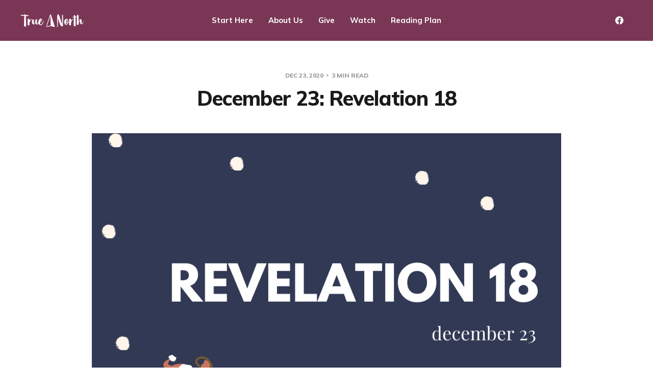

--- FILE ---
content_type: text/html; charset=utf-8
request_url: https://tnc.sc/december-23-revelation18/
body_size: 6080
content:
<!DOCTYPE html>
<html lang="">

<head>
    <meta charset="utf-8">
    <meta name="viewport" content="width=device-width, initial-scale=1">
    <title>December 23: Revelation 18</title>
    <link rel="stylesheet" href="/assets/built/screen.css?v=e119f8efb1">
    <link rel="preconnect" href="https://fonts.gstatic.com">
    <link rel="stylesheet" href="https://fonts.googleapis.com/css2?family=Mulish:ital,wght@0,400;0,700;0,800;1,400;1,700&display=swap">

    <link rel="shortcut icon" href="/favicon.png" type="image/png" />
    <link rel="canonical" href="https://truenorth.church/december-23-revelation18/" />
    <meta name="referrer" content="no-referrer-when-downgrade" />
    <link rel="amphtml" href="https://truenorth.church/december-23-revelation18/amp/" />
    
    <meta property="og:site_name" content="True North Church" />
    <meta property="og:type" content="article" />
    <meta property="og:title" content="December 23: Revelation 18" />
    <meta property="og:description" content="The Destruction of Babylon18 After these things, I saw another angel coming from the heavenly realm with great authority, and the earth was flooded with the brilliance of his splendor. 2 He shouted out with a thunderous voice: “Fallen, fallen is Babylon the great!     She has become a demonic dwelling" />
    <meta property="og:url" content="https://truenorth.church/december-23-revelation18/" />
    <meta property="og:image" content="https://truenorth.church/content/images/2020/12/dec-23.png" />
    <meta property="article:published_time" content="2020-12-23T12:30:00.000Z" />
    <meta property="article:modified_time" content="2020-12-23T12:30:00.000Z" />
    <meta property="article:publisher" content="https://www.facebook.com/truenorthsc" />
    <meta name="twitter:card" content="summary_large_image" />
    <meta name="twitter:title" content="December 23: Revelation 18" />
    <meta name="twitter:description" content="The Destruction of Babylon18 After these things, I saw another angel coming from the heavenly realm with great authority, and the earth was flooded with the brilliance of his splendor. 2 He shouted out with a thunderous voice: “Fallen, fallen is Babylon the great!     She has become a demonic dwelling" />
    <meta name="twitter:url" content="https://truenorth.church/december-23-revelation18/" />
    <meta name="twitter:image" content="https://truenorth.church/content/images/2020/12/dec-23.png" />
    <meta name="twitter:label1" content="Written by" />
    <meta name="twitter:data1" content="TNC" />
    <meta name="twitter:site" content="@truenorthsc" />
    <meta property="og:image:width" content="1080" />
    <meta property="og:image:height" content="1080" />
    
    <script type="application/ld+json">
{
    "@context": "https://schema.org",
    "@type": "Article",
    "publisher": {
        "@type": "Organization",
        "name": "True North Church",
        "url": "https://truenorth.church/",
        "logo": {
            "@type": "ImageObject",
            "url": "https://truenorth.church/content/images/2021/09/header-white-1.png"
        }
    },
    "author": {
        "@type": "Person",
        "name": "TNC",
        "image": {
            "@type": "ImageObject",
            "url": "https://truenorth.church/content/images/2021/01/logo-1.png",
            "width": 288,
            "height": 288
        },
        "url": "https://truenorth.church/author/tncadminuser/",
        "sameAs": []
    },
    "headline": "December 23: Revelation 18",
    "url": "https://truenorth.church/december-23-revelation18/",
    "datePublished": "2020-12-23T12:30:00.000Z",
    "dateModified": "2020-12-23T12:30:00.000Z",
    "image": {
        "@type": "ImageObject",
        "url": "https://truenorth.church/content/images/2020/12/dec-23.png",
        "width": 1080,
        "height": 1080
    },
    "description": "The Destruction of Babylon\n18 After these things, I saw another angel coming from the heavenly realm with\ngreat authority, and the earth was flooded with the brilliance of his splendor. \n2 He shouted out with a thunderous voice:\n\n“Fallen, fallen is Babylon the great!\nShe has become a demonic dwelling place,\na prison for every unclean spirit, unclean bird,\nand every unclean, detestable beast.[a\n[https://www.biblegateway.com/passage/?search&#x3D;Revelation%2018&amp;version&#x3D;TPT#fen-TPT-12278a]\n]\n3 All the n",
    "mainEntityOfPage": {
        "@type": "WebPage",
        "@id": "https://truenorth.church/"
    }
}
    </script>

    <script defer src="/public/members.min.js?v=e119f8efb1"></script>
    <meta name="generator" content="Ghost 3.18" />
    <link rel="alternate" type="application/rss+xml" title="True North Church" href="https://truenorth.church/rss/" />
    <script>
    const ghostSearchApiKey = 'd1d915965e80eca670b8112b43';
</script>
<!--<script async defer data-domain="tnc.sc" src="https://stats.tnc.sc/js/index.js"></script> -->
<script defer data-api="/api/event" data-domain="tnc.sc" src="/js/script.js"></script>
<script>
    const anchors=document.querySelectorAll("a");for(x=0,l=anchors.length;x<l;x++){const regex=new RegExp("/"+window.location.host+"/");if(!regex.test(anchors[x].href)){anchors[x].setAttribute("target","_blank");anchors[x].setAttribute("rel","noopener")}};</script>
<style>.mobile-secondary-menu .m-secondary-menu li{font-size:1.125rem}.mobile-secondary-menu .m-secondary-menu a{padding:0}@media only screen and (min-width: 48rem){.mobile-secondary-menu{display:none!important}}[data-theme="dark"] .m-logo img{filter:invert(90%)}@media (prefers-color-scheme: dark){:root:not([data-theme="light"]) .m-logo img{filter:invert(1)}}</style>
</head>

<body class="post-template with-alt-header">
    <div class="site">
        <header id="site-header" class="site-header">
    <div class="header-inner">
        <div class="header-brand">
            <a class="logo" href="https://truenorth.church">
                    <img class="logo-image" src="/content/images/2021/09/header-white-1.png" alt="True North Church">
            </a>

            <div class="burger">
                <div class="burger-bar"></div>
                <div class="burger-bar"></div>
            </div>
        </div>

        <nav class="header-nav">
                        <a class="menu-item menu-item-start-here" href="https://truenorth.church/start/">Start Here</a>
        <a class="menu-item menu-item-about-us" href="https://truenorth.church/about/">About Us</a>
        <a class="menu-item menu-item-give" href="https://truenorth.church/give/">Give</a>
        <a class="menu-item menu-item-watch" href="https://truenorth.church/live/">Watch</a>
        <a class="menu-item menu-item-reading-plan" href="https://truenorth.church/bible2026/">Reading Plan</a>

        </nav>

        <div class="header-actions">
            <div class="social">
                    <a class="social-item social-item-facebook"
                        href="https://www.facebook.com/truenorthsc" target="_blank"
                        rel="noopener noreferrer" aria-label="Facebook">
                        <svg class="icon" viewBox="0 0 24 24" xmlns="http://www.w3.org/2000/svg"><path d="M23.9981 11.9991C23.9981 5.37216 18.626 0 11.9991 0C5.37216 0 0 5.37216 0 11.9991C0 17.9882 4.38789 22.9522 10.1242 23.8524V15.4676H7.07758V11.9991H10.1242V9.35553C10.1242 6.34826 11.9156 4.68714 14.6564 4.68714C15.9692 4.68714 17.3424 4.92149 17.3424 4.92149V7.87439H15.8294C14.3388 7.87439 13.8739 8.79933 13.8739 9.74824V11.9991H17.2018L16.6698 15.4676H13.8739V23.8524C19.6103 22.9522 23.9981 17.9882 23.9981 11.9991Z"/></svg>                    </a>
            </div>
        </div>
    </div>
</header>

        <div class="site-content">
            
<div class="content-area">
    <main class="site-main">
            <article class="single post">
    <header class="single-header kg-canvas">
            <div class="single-meta">
                <span class="single-meta-item single-meta-date">
                    <time datetime="2020-12-23">
                        Dec 23, 2020
                    </time>
                </span>

                <span class="single-meta-item single-meta-length">
                    3 min read
                </span>

            </div>

        <h1 class="single-title">December 23: Revelation 18</h1>


                <figure class="single-media kg-width-wide">
                    <img srcset="/content/images/size/w400/2020/12/dec-23.png 400w,
/content/images/size/w750/2020/12/dec-23.png 750w,
/content/images/size/w960/2020/12/dec-23.png 960w,
/content/images/size/w1140/2020/12/dec-23.png 1140w" sizes="(min-width: 1023px) 920px, calc(90vw)" src="/content/images/size/w960/2020/12/dec-23.png" alt="December 23: Revelation 18">
                </figure>
    </header>

    <div class="single-content kg-canvas u-text-format">
        <h3 id="the-destruction-of-babylon"><strong>The Destruction of Babylon</strong></h3><p><strong>18 </strong>After these things, I saw another angel coming from the heavenly realm with great authority, and the earth was flooded with the brilliance of his splendor. <sup><strong>2 </strong></sup>He shouted out with a thunderous voice:</p><p>“Fallen, fallen is Babylon the great!<br>    She has become a demonic dwelling place,<br>    a prison for every unclean spirit, unclean bird,<br>    and every unclean, detestable beast.<sup>[<a href="https://www.biblegateway.com/passage/?search=Revelation%2018&amp;version=TPT#fen-TPT-12278a">a</a>]</sup><br><sup><strong>3 </strong></sup>All the nations have drunk<sup>[<a href="https://www.biblegateway.com/passage/?search=Revelation%2018&amp;version=TPT#fen-TPT-12279b">b</a>]</sup><br>    of the wine of her immoral passion,<br>    and the kings of the earth<br>    have committed fornication<sup>[<a href="https://www.biblegateway.com/passage/?search=Revelation%2018&amp;version=TPT#fen-TPT-12279c">c</a>]</sup> with her,<br>    and merchants of the earth have grown wealthy<br>    because of her power and luxury.”</p><p><sup><strong>4 </strong></sup>Then I heard another voice from heaven saying:</p><p>“My people, come out from her<br>    so that you don’t participate in her sins<br>    and have no share with her in her plagues,<br><sup><strong>5 </strong></sup>because her sins are heaped as high as heaven<sup>[<a href="https://www.biblegateway.com/passage/?search=Revelation%2018&amp;version=TPT#fen-TPT-12281d">d</a>]</sup><br>    and God has remembered her vileness.<sup>[<a href="https://www.biblegateway.com/passage/?search=Revelation%2018&amp;version=TPT#fen-TPT-12281e">e</a>]</sup><br><sup><strong>6 </strong></sup>So repay to her double the same treatment<br>    that she has treated others with—<br>    pay her back double for all her deeds<br>    and make her drink twice the brew she gave to others!<sup>[<a href="https://www.biblegateway.com/passage/?search=Revelation%2018&amp;version=TPT#fen-TPT-12282f">f</a>]</sup><br><sup><strong>7 </strong></sup>With the same measure she exalted herself<br>    and lived luxuriously,<br>    give her that measure of torment and grief,<br>    because she said in her heart,<br>    ‘I am no widow; I rule as a queen!<br>    I will never experience grief.’<br><sup><strong>8 </strong></sup>Therefore, her plagues will fall on her in one day—<br>    disease, famine and mourning.<br>    She will be burned with fire.<br>    For mighty is the Lord God who judges her!”</p><p><sup><strong>9 </strong></sup>The kings of the earth who fornicated with her and lived in luxury with her will weep and wail over her when they see the smoke of the fire that burns her up. <sup><strong>10 </strong></sup>And they will stand far off, in fear of her torment, saying:</p><p>“Oh no! <em>You who were once</em><br>    the great and powerful city Babylon,<br>    now in one hour your complete devastation has come!”</p><p><sup><strong>11 </strong></sup>The earth’s merchants weep and mourn for her because no one buys their merchandise<sup>[<a href="https://www.biblegateway.com/passage/?search=Revelation%2018&amp;version=TPT#fen-TPT-12287g">g</a>]</sup> anymore: <sup><strong>12 </strong></sup>their gold, silver, jewels, and pearls, their fine linen, purple cloth, silk, and scarlet cloth, all kinds of things made from expensive wood,<sup>[<a href="https://www.biblegateway.com/passage/?search=Revelation%2018&amp;version=TPT#fen-TPT-12288h">h</a>]</sup> ivory, bronze, iron, and marble, <sup><strong>13 </strong></sup>quantities of the finest cinnamon, spice, incense, frankincense, and myrrh, wine, olive oil, wheat, and the finest flour, sheep, cattle, horses, and their four-wheeled carriages, and the trafficking of the bodies and souls of people. <sup><strong>14 </strong></sup>And they will say:</p><p>The splendid delicacies<sup>[<a href="https://www.biblegateway.com/passage/?search=Revelation%2018&amp;version=TPT#fen-TPT-12290i">i</a>]</sup> for which your soul craved have departed from you. All your elegance and splendor have disappeared, never to be seen again.</p><p><sup><strong>15 </strong></sup>Those who sold these things and grew wealthy through their business with her will stand far off, terrified over her torment. They will weep and mourn, saying:</p><p><sup><strong>16 </strong></sup>“How horrible!<br>    The great city that once clothed herself<br>    with fine linen and purple and scarlet cloth<br>    glittering with gold, with jewels and with pearls—<br><sup><strong>17 </strong></sup>in one brief moment such vast wealth is now laid waste!”</p><p>Every ship’s captain and his crew, every seafarer and mariner, watched from far away <sup><strong>18 </strong></sup>and cried out as they saw her go up in flames:</p><p>“What city was ever like the great city <em>Babylon</em>?”<br><sup><strong>19 </strong></sup><em>As a sign of their dismay,</em> they threw dust on their heads<br>    and shouted with sobs and grief:<br>    “How horrible, so horrible, O great city Babylon!<br>    For in one moment you suffered such destruction—<br>    you who once made the merchants on the sea<br>    so very wealthy.<br><sup><strong>20 </strong></sup>Rejoice over her, O heaven<br>    You apostles and prophets and holy believers, rejoice!<br>    For on your behalf<br>    God pronounced the judgment against her<br>    that she wanted to bring upon you!</p><p><sup><strong>21 </strong></sup>Then a mighty angel took up a stone, like a huge millstone, and threw it into the sea, saying:</p><p>“With this kind of sudden violence, the great city Babylon<br>    will be thrown down and exist no more.<br><sup><strong>22 </strong></sup>The music of harps, minstrels, flutes, and trumpets<sup>[<a href="https://www.biblegateway.com/passage/?search=Revelation%2018&amp;version=TPT#fen-TPT-12298j">j</a>]</sup><br>    will never grace your city again.<br>    No artisan of any trade will ever be found in you again,<br>    and the noise of factories<sup>[<a href="https://www.biblegateway.com/passage/?search=Revelation%2018&amp;version=TPT#fen-TPT-12298k">k</a>]</sup> falls silent.<br><sup><strong>23 </strong></sup>The light of a lamp will never shine in you again,<br>    Nor will the joyous laughter of a wedding<sup>[<a href="https://www.biblegateway.com/passage/?search=Revelation%2018&amp;version=TPT#fen-TPT-12299l">l</a>]</sup> be heard in you.<br>    Your merchants were once the tycoons of the world,<br>    But you deceived all the nations by your sorcery.<sup>[<a href="https://www.biblegateway.com/passage/?search=Revelation%2018&amp;version=TPT#fen-TPT-12299m">m</a>]</sup><br><sup><strong>24 </strong></sup>For the bloodstains of the holy believers and the prophets<br>    and all who were slaughtered were all over you!”<sup>[<a href="https://www.biblegateway.com/passage/?search=Revelation%2018&amp;version=TPT#fen-TPT-12300n">n</a>]</sup></p>
    </div>
</article>                            </main>
</div>


        </div>

        <footer class="site-footer container">
    <div class="footer-inner">
        <div class="footer-left">
            <div class="copyright">
                True North Church © 2026
            </div>
        </div>

        <nav class="footer-nav">
                    <a class="menu-item menu-item-contact-us" href="https://truenorth.church/contact/">Contact us</a>
        <span class="sep">•</span>
        <a class="menu-item menu-item-watch-previous-messages" href="https://truenorth.church/tag/watch/">Watch previous messages</a>
        <span class="sep">•</span>

            <a class="menu-item badge" href="https://ghost.org/" target="_blank" rel="noopener noreferrer">Powered by Ghost</a>
        </nav>

        <div class="footer-right">
            <div class="social">
                    <a class="social-item social-item-facebook"
                        href="https://www.facebook.com/truenorthsc" target="_blank"
                        rel="noopener noreferrer" aria-label="Facebook">
                        <svg class="icon" viewBox="0 0 24 24" xmlns="http://www.w3.org/2000/svg"><path d="M23.9981 11.9991C23.9981 5.37216 18.626 0 11.9991 0C5.37216 0 0 5.37216 0 11.9991C0 17.9882 4.38789 22.9522 10.1242 23.8524V15.4676H7.07758V11.9991H10.1242V9.35553C10.1242 6.34826 11.9156 4.68714 14.6564 4.68714C15.9692 4.68714 17.3424 4.92149 17.3424 4.92149V7.87439H15.8294C14.3388 7.87439 13.8739 8.79933 13.8739 9.74824V11.9991H17.2018L16.6698 15.4676H13.8739V23.8524C19.6103 22.9522 23.9981 17.9882 23.9981 11.9991Z"/></svg>                    </a>
            </div>
        </div>
    </div>
</footer>        <!-- Root element of PhotoSwipe. Must have class pswp. -->
<div class="pswp" tabindex="-1" role="dialog" aria-hidden="true">
    <!-- Background of PhotoSwipe.
        It's a separate element as animating opacity is faster than rgba(). -->
    <div class="pswp__bg"></div>

    <!-- Slides wrapper with overflow:hidden. -->
    <div class="pswp__scroll-wrap">
        <!-- Container that holds slides.
          PhotoSwipe keeps only 3 of them in the DOM to save memory.
          Don't modify these 3 pswp__item elements, data is added later on. -->
        <div class="pswp__container">
            <div class="pswp__item"></div>
            <div class="pswp__item"></div>
            <div class="pswp__item"></div>
        </div>

        <!-- Default (PhotoSwipeUI_Default) interface on top of sliding area. Can be changed. -->
        <div class="pswp__ui pswp__ui--hidden">
            <div class="pswp__top-bar">
                <!--  Controls are self-explanatory. Order can be changed. -->
                <div class="pswp__counter"></div>

                <button class="pswp__button pswp__button--close" title="Close (Esc)"></button>
                <button class="pswp__button pswp__button--share" title="Share"></button>
                <button class="pswp__button pswp__button--fs" title="Toggle fullscreen"></button>
                <button class="pswp__button pswp__button--zoom" title="Zoom in/out"></button>

                <!-- Preloader demo https://codepen.io/dimsemenov/pen/yyBWoR -->
                <!-- element will get class pswp__preloader--active when preloader is running -->
                <div class="pswp__preloader">
                    <div class="pswp__preloader__icn">
                        <div class="pswp__preloader__cut">
                            <div class="pswp__preloader__donut"></div>
                        </div>
                    </div>
                </div>
            </div>

            <div class="pswp__share-modal pswp__share-modal--hidden pswp__single-tap">
                <div class="pswp__share-tooltip"></div>
            </div>

            <button class="pswp__button pswp__button--arrow--left" title="Previous (arrow left)"></button>
            <button class="pswp__button pswp__button--arrow--right" title="Next (arrow right)"></button>

            <div class="pswp__caption">
                <div class="pswp__caption__center"></div>
            </div>
        </div>
    </div>
</div>    </div>

    <script>
        if (document.body.classList.contains('with-full-cover') && (/Android|webOS|iPhone|iPad|iPod|BlackBerry/i.test(navigator.platform))) {
            document.getElementsByClassName('cover')[0].style.height = window.innerHeight + 'px';
        }
    </script>

    <script>
        var feed = document.querySelector('.post-feed');
        if (feed && !feed.classList.contains('related-feed')) {
            var wrapper = document.querySelector('.feed-layout');
            var feedLayout = localStorage.getItem('edition_layout');
            switch (feedLayout) {
                case 'compact':
                    wrapper.classList.remove('expanded');
                    feed.classList.remove('expanded');
                    break;
                default:
                    break;
            }
        }
    </script>

    <script src="/assets/built/main.min.js?v=e119f8efb1"></script>

    
</body>

</html>

--- FILE ---
content_type: text/css; charset=UTF-8
request_url: https://tnc.sc/assets/built/screen.css?v=e119f8efb1
body_size: 8267
content:
html{line-height:1.15;-webkit-text-size-adjust:100%}body{margin:0}main{display:block}h1{font-size:2em;margin:.67em 0}hr{box-sizing:content-box;height:0;overflow:visible}pre{font-family:monospace;font-size:1em}a{background-color:transparent}abbr[title]{border-bottom:none;text-decoration:underline;-webkit-text-decoration:underline dotted;text-decoration:underline dotted}b,strong{font-weight:bolder}code,kbd,samp{font-family:monospace;font-size:1em}small{font-size:80%}sub,sup{font-size:75%;line-height:0;position:relative;vertical-align:baseline}sub{bottom:-.25em}sup{top:-.5em}img{border-style:none}button,input,optgroup,select,textarea{font-family:inherit;font-size:100%;line-height:1.15;margin:0}button,input{overflow:visible}button,select{text-transform:none}[type=button],[type=reset],[type=submit],button{-webkit-appearance:button}[type=button]::-moz-focus-inner,[type=reset]::-moz-focus-inner,[type=submit]::-moz-focus-inner,button::-moz-focus-inner{border-style:none;padding:0}[type=button]:-moz-focusring,[type=reset]:-moz-focusring,[type=submit]:-moz-focusring,button:-moz-focusring{outline:1px dotted ButtonText}fieldset{padding:.35em .75em .625em}legend{box-sizing:border-box;color:inherit;display:table;max-width:100%;padding:0;white-space:normal}progress{vertical-align:baseline}textarea{overflow:auto}[type=checkbox],[type=radio]{box-sizing:border-box;padding:0}[type=number]::-webkit-inner-spin-button,[type=number]::-webkit-outer-spin-button{height:auto}[type=search]{-webkit-appearance:textfield;outline-offset:-2px}[type=search]::-webkit-search-decoration{-webkit-appearance:none}::-webkit-file-upload-button{-webkit-appearance:button;font:inherit}details{display:block}summary{display:list-item}[hidden],template{display:none}:root{--brand-color:var(--ghost-accent-color,#7A3755);--primary-text-color:#333;--secondary-text-color:#999;--white-color:#fff;--lighter-gray-color:#f6f6f6;--light-gray-color:#e6e6e6;--mid-gray-color:#ccc;--dark-gray-color:#444;--darker-gray-color:#1a1a1a;--black-color:#000;--green-color:#28a745;--orange-color:#ffc107;--red-color:#dc3545;--facebook-color:#3b5998;--twitter-color:#1da1f2;--rss-color:#f26522;--animation-base:ease-in-out;--font-base:Mulish,-apple-system,BlinkMacSystemFont,Segoe UI,Helvetica,Arial,sans-serif;--navbar-height:80px}@media (max-width:767px){:root{--navbar-height:70px}}html{box-sizing:border-box;font-size:62.5%}*,:after,:before{box-sizing:inherit}body{-webkit-font-smoothing:antialiased;-moz-osx-font-smoothing:grayscale;background-color:var(--white-color);color:var(--primary-text-color);font-family:var(--font-base);font-size:1.5rem;line-height:1.6;text-rendering:optimizeLegibility;word-break:break-word}a{color:var(--darker-gray-color);text-decoration:none;transition:color .1s var(--animation-base)}a:hover{opacity:.8}h1,h2,h3,h4,h5,h6{color:var(--darker-gray-color);font-family:var(--font-base);font-weight:800;line-height:1.3;margin:0 0 1.5rem}p{margin:0 0 2rem}img{display:block;height:auto;max-width:100%}blockquote{background-color:var(--lighter-gray-color);border-left:5px solid var(--brand-color);color:var(--secondary-text-color);font-size:2.1rem;font-style:italic;letter-spacing:-.03rem;line-height:1.4;margin-left:0;margin-right:0;padding:2rem 3rem;text-align:center}blockquote,blockquote strong{font-weight:700}ol,ul{padding-left:2rem}embed,iframe{border:0;display:block;overflow:hidden;width:100%}figure{margin-left:0;margin-right:0}figcaption{color:var(--secondary-text-color);font-size:1.4rem;line-height:1.4;margin-top:1.5rem;text-align:center}figcaption a{color:var(--secondary-text-color)!important;font-weight:400!important}pre{-webkit-overflow-scrolling:touch;background-color:var(--darker-gray-color);border-radius:5px!important;color:var(--white-color);font-size:1.6rem!important;line-height:1.5;overflow-x:scroll;padding:1.6rem 2.2rem}hr{border:0;margin-left:auto;margin-right:auto;position:relative}hr,hr:after,hr:before{background-color:var(--secondary-text-color);border-radius:50%;height:5px;width:5px}hr:after,hr:before{content:"";position:absolute}hr:before{right:20px}hr:after{left:20px}table:not(.highlight){border-collapse:collapse;font-size:1.5rem;width:100%;word-break:normal}table:not(.highlight) thead{background-color:var(--lighter-gray-color);border-bottom:1px solid var(--light-gray-color)}table:not(.highlight) tr+table:not(.highlight) tr{border-top:1px solid var(--light-gray-color)}table:not(.highlight) tr:hover td{background-color:var(--lighter-gray-color)}table:not(.highlight) td,table:not(.highlight) th{line-height:1.5;padding:1rem 1.5rem}table:not(.highlight) th{color:var(--secondary-text-color);text-align:left}table:not(.highlight) tfoot{border-top:1px solid var(--mid-gray-color)}table:not(.highlight) tfoot td{font-weight:700}@media (max-width:767px){.table thead{display:none}.table tr{display:block;padding:1.2rem 0}.table td{display:flex;justify-content:space-between;padding:.7rem 0;text-align:right;width:100%}.table td:before{color:var(--secondary-text-color);content:attr(data-label);margin-right:1rem;white-space:nowrap}}.container{margin-left:auto;margin-right:auto;max-width:calc(1130px + 10vw);padding-left:5vw;padding-right:5vw;width:100%}.container.medium{max-width:calc(750px + 10vw)}.container.small{max-width:calc(720px + 10vw)}.button{align-items:center;background-color:var(--white-color);border:1px solid var(--light-gray-color);border-radius:3px;color:var(--brand-color);cursor:pointer;display:inline-flex;font-size:11px;font-weight:800;height:36px;justify-content:center;letter-spacing:.5px;outline:none;padding:0 15px;text-transform:uppercase}.button:hover{border-color:var(--mid-gray-color);opacity:1}.button-icon,.button-secondary{color:var(--darker-gray-color)}.button-icon{align-items:center;background-color:transparent;border:0;cursor:pointer;display:inline-flex;height:30px;justify-content:center;outline:none;padding:0;width:30px}.button-icon:hover .icon{opacity:.8}.button-text{background-color:transparent;border:0;cursor:pointer;line-height:inherit;outline:none;padding:0}.button-text,label{color:var(--darker-gray-color)}label{display:block;font-size:1.4rem;font-weight:700}label+label{margin-top:2rem}label input,label textarea{margin-top:.7rem}input,textarea{-webkit-appearance:none;-moz-appearance:none;appearance:none;background-color:var(--white-color);border:1px solid var(--light-gray-color);border-radius:5px;color:var(--darker-gray-color);font-size:1.6rem;height:44px;outline:none;padding:0 1.5rem;width:100%}input:focus,textarea:focus{border-color:var(--mid-gray-color)}textarea{height:100%;padding-bottom:1.5rem;padding-top:1.5rem;resize:vertical}.form-wrapper{position:relative}.form-button{align-items:center;background-color:var(--brand-color);border:0;border-radius:4px;color:var(--white-color);cursor:pointer;display:flex;font-size:1.3rem;font-weight:800;height:40px;justify-content:center;outline:none;padding:0 15px;position:absolute;right:5px;text-transform:uppercase;top:5px}.form-button.with-icon{border-radius:0 4px 4px 0;padding:0;width:40px}.form-wrapper .loader,.form-wrapper .success{display:none}.form-wrapper .loader .icon{height:28px;width:28px}.form-wrapper.loading .default,.form-wrapper.success .default,.form-wrapper.success .loader{display:none}.form-wrapper.loading .loader{display:block}.form-wrapper.success .success{align-items:center;display:flex}.contact-form{margin-top:3rem}.contact-form .button{margin-top:1.5rem}.icon{fill:currentColor;height:20px;width:20px}.icon-loading{height:26px;width:26px}.site{display:flex;flex-direction:column;min-height:100vh}.site-content{flex-grow:1;padding:6vmin 0}.with-alt-header .site-content{padding-top:max(8vmin,5rem)}.site-header{padding:0 min(4rem,5vw)}.with-full-cover .site-header{position:relative;z-index:90}.with-alt-header .site-header{background-color:var(--brand-color)}.header-inner{-moz-column-gap:4rem;column-gap:4rem;display:grid;grid-auto-flow:row dense;grid-template-columns:1fr auto 1fr;height:var(--navbar-height)}.header-brand{align-items:center;display:flex;white-space:nowrap}.logo{position:relative}.logo-text{color:var(--secondary-text-color);font-size:1.8rem;font-weight:800}.with-alt-header .logo-text,.with-full-cover .logo-text{color:#fff}.logo-image{height:25px}.logo-image.white{left:0;opacity:0;position:absolute;top:0}.header-nav{align-items:center;display:flex;flex-wrap:wrap}.site-header .menu-item{font-weight:700}.site-header .menu-item+.menu-item{margin-left:3rem}.site-header .menu-item:nth-child(n+6){display:none}.with-alt-header:not(.menu-opened) .header-actions .menu-item,.with-alt-header:not(.menu-opened) .header-nav .menu-item,.with-full-cover:not(.menu-opened) .header-actions .menu-item,.with-full-cover:not(.menu-opened) .header-nav .menu-item{color:#fff}.menu-item-more{margin-left:2rem;position:relative}.with-alt-header:not(.menu-opened) .menu-item-more,.with-full-cover:not(.menu-opened) .menu-item-more{color:#fff}.menu-item-more .icon{height:24px;width:24px}.sub-menu{background-color:var(--darker-gray-color);border-radius:5px;display:none;margin-top:2rem;padding:1rem 0;position:absolute;right:-13px;text-align:left;top:100%;width:170px;z-index:90}.sub-menu:before{border-bottom:7px solid var(--darker-gray-color);border-left:7px solid transparent;border-right:7px solid transparent;content:"";height:0;position:absolute;right:21px;top:-6px;width:0}.sub-menu .menu-item{color:var(--white-color);display:block;font-size:1.3rem;padding:.7rem 1.5rem}.sub-menu .menu-item+.menu-item{margin-left:0}.header-actions{align-items:center;display:flex;justify-content:flex-end;white-space:nowrap}.header-actions .social-item{margin-right:1.8rem}.with-alt-header:not(.menu-opened) .header-actions .social-item,.with-full-cover:not(.menu-opened) .header-actions .social-item{color:#fff}.header-actions .social-item+.social-item{margin-left:0}.header-actions .menu-item+.menu-item{margin-left:2rem}.menu-item-cta{color:var(--brand-color)}.site-header.navbrandactions .header-brand{grid-column-start:2}.site-header.navbrandactions .header-nav{grid-column-start:1}.site-header.brandnav .header-inner{-moz-column-gap:0;column-gap:0;grid-template-columns:auto -webkit-max-content -webkit-max-content;grid-template-columns:auto max-content max-content}.site-header.brandnav .header-actions{margin-left:3rem}.site-header.brandnav .header-actions .menu-item+.menu-item{margin-left:inherit}.site-header.brandnavactions .header-inner{grid-template-columns:-webkit-max-content -webkit-max-content auto;grid-template-columns:max-content max-content auto}@media (max-width:991px){.menu-opened{height:100vh;overflow:hidden;position:fixed}#site-header .header-inner{grid-template-columns:1fr;height:100%}#site-header .header-brand{grid-column-start:auto;height:var(--navbar-height);justify-content:space-between}#site-header .header-actions,#site-header .header-nav{display:none}#site-header .header-nav{flex-direction:column;justify-content:center;margin-bottom:10vh}#site-header .menu-item{font-size:2.5rem;margin:.6rem 0}#site-header .header-actions{flex-direction:column;padding-bottom:6vh}.menu-opened #site-header{-webkit-overflow-scrolling:touch;background-color:var(--brand-color);bottom:0;left:0;overflow-y:auto;position:fixed;right:0;top:0;z-index:90}.menu-opened:not(.with-full-cover):not(.with-alt-header) #site-header{background-color:var(--white-color)}.menu-opened #site-header .header-inner{grid-template-rows:auto 1fr auto}.menu-opened #site-header .header-actions,.menu-opened #site-header .header-nav{display:flex}.with-alt-header #site-header .menu-item,.with-full-cover #site-header .menu-item{color:#fff}#site-header .menu-item-more{height:auto;line-height:inherit;margin-left:0;width:auto}#site-header .menu-item-more .icon{display:none}#site-header .sub-menu{background-color:transparent;display:flex;flex-direction:column;margin:0;padding:0;position:static;text-align:center;width:auto}#site-header .sub-menu:before{display:none}#site-header .sub-menu .menu-item{color:inherit;padding:0}.with-alt-header #site-header .sub-menu .menu-item,.with-full-cover #site-header .sub-menu .menu-item{color:#fff}#site-header .social{margin-bottom:1rem}#site-header .social-item{margin:0 1.2rem}.with-alt-header #site-header .social-item,.with-full-cover #site-header .social-item{color:#fff}#site-header .social-item .icon{height:24px;width:24px}}.cover{margin-top:9vmin}.with-full-cover .cover{display:flex;height:100vh;margin-top:calc(var(--navbar-height)*-1);overflow:hidden;position:relative}.with-full-cover .cover:before{background-color:#000;bottom:0;content:"";left:0;opacity:.3;position:absolute;right:0;top:0;transition:opacity 1.5s ease;z-index:10}.cover.image-loading:before{opacity:1}.cover-image{transition:transform 2s ease}.cover.image-loading .cover-image{transform:scale(1.02)}.cover-content{align-items:center;display:flex;flex-direction:column;margin:auto;max-width:calc(720px + 8vw);position:relative;text-align:center;z-index:10}.with-full-cover .cover-content{transform:translateY(-6vmin)}.cover-description{font-size:3.5rem;font-weight:700;line-height:1.3}.with-full-cover .cover-description{color:#fff}.cover-cta{display:flex;margin-top:2rem}.cover-cta .button{margin:0 .5rem}.cover-form{margin-top:4.5rem;max-width:500px;width:100%}.cover-form input{height:50px}.with-full-cover .cover-form input{background-color:#fff;border-color:#e6e6e6}.cover-form .form-button{min-width:110px}.cover-arrow{bottom:40px;height:40px;left:50%;margin-left:-20px;position:absolute;width:40px;z-index:10}.cover-arrow .icon{color:#fff;height:40px;transform:rotate(90deg);width:40px}@media (max-width:767px){.cover-description{font-size:2.7rem}}@media (max-width:991px){.menu-opened .cover{margin-top:0}}.site-footer{padding-bottom:6rem;padding-top:4.5rem}.footer-inner{border-top:1px solid var(--lighter-gray-color);display:grid;grid-template-columns:1fr auto 1fr;padding-top:1.5rem}.footer-left{align-items:center;display:flex}.copyright{font-size:1.2rem}.footer-nav{align-items:center;display:flex;flex-wrap:wrap;justify-content:center}.footer-nav .menu-item{align-items:center;color:var(--secondary-text-color);display:flex;font-size:1.2rem;font-weight:400;margin:0}.footer-nav .sep{color:var(--secondary-text-color);font-size:1rem;padding:0 .7rem}.footer-right{justify-content:flex-end}.footer-right,.social{align-items:center;display:flex}.social-item{color:var(--secondary-text-color);line-height:0}.social-item+.social-item{margin-left:15px}.social-item+.social-item-rss{margin-left:10px}.social-item .icon{fill:currentColor;height:16px;width:16px}.social-item-rss .icon{height:15px;width:15px}@media (max-width:767px){.footer-inner{grid-template-columns:1fr;padding-top:3rem}.footer-left,.footer-right{justify-content:center}.footer-left{margin-top:3rem;order:3}.footer-nav{margin-top:1.5rem;order:2}.footer-right{order:1}}.burger{cursor:pointer;display:none;height:30px;margin-left:5px;margin-right:-7px;position:relative;width:30px}.burger-bar{height:100%;left:0;position:absolute;top:0;transition:transform .1806s cubic-bezier(.04,.04,.12,.96);width:100%}.burger-bar:before{background-color:var(--darker-gray-color);content:"";height:2px;left:7px;position:absolute;transition:transform .1596s cubic-bezier(.52,.16,.52,.84) .1008s;width:16px}.with-alt-header .burger-bar:before,.with-full-cover .burger-bar:before{background-color:#fff}.burger-bar:first-child:before{top:14px;transform:translateY(-3px)}.burger-bar:last-child:before{bottom:14px;transform:translateY(3px)}.menu-opened .burger .burger-bar{transition:transform .3192s cubic-bezier(.04,.04,.12,.96) .1008s}.menu-opened .burger .burger-bar:first-child{transform:rotate(45deg)}.menu-opened .burger .burger-bar:last-child{transform:rotate(-45deg)}.menu-opened .burger .burger-bar:before{transform:none;transition:transform .1806s cubic-bezier(.04,.04,.12,.96)}@media (max-width:991px){.burger{display:block}}.feed-header{margin-bottom:3rem;margin-top:3vmin}.feed-header-wrapper{align-items:flex-end;border-bottom:1px solid var(--light-gray-color);display:flex;justify-content:space-between;padding-bottom:1rem}.feed-header-title{font-size:1.5rem;letter-spacing:.05rem;margin-bottom:0;text-transform:uppercase}.feed-layout{background-color:var(--lighter-gray-color);border-radius:5px;display:flex;height:100%;padding:3px;position:relative}.feed-layout:before{background-color:var(--white-color);border-radius:3px;box-shadow:0 0 4px 0 rgba(0,0,0,.1);content:"";height:30px;left:3px;position:absolute;transition:transform .2s cubic-bezier(.25,.75,.5,1.25);width:30px}.feed-layout.expanded:before{transform:translateX(30px)}.feed-layout .button-icon:hover .icon{opacity:1}.feed-layout .icon{color:var(--secondary-text-color);height:24px;position:relative;width:24px;z-index:10}.feed{align-items:center;display:flex;line-height:1;overflow:hidden;padding:1.5rem 0;position:relative}.feed:hover .feed-title{opacity:.8}.feed:hover .feed-right{margin-right:1.6rem}.post-feed.expanded .feed:hover .feed-right{margin-right:0}.feed:hover .feed-icon{transform:translateX(.4rem)}.feed+.feed{border-top:1px solid var(--light-gray-color)}.post-feed>.feed+.feed.feed-paged{border-top:0;margin-top:3rem}.feed-month+.feed{padding-top:2rem}.post-feed.expanded .feed{align-items:flex-start;border-top:0;padding:2.5rem 0}.feed-group:first-child .feed-month+.feed{padding-top:1.5rem}.feed-calendar{color:var(--brand-color);display:flex;font-size:1.1rem;font-weight:800;margin-right:1.5rem;white-space:nowrap}.post-feed.expanded .feed-calendar{display:none}.feed-calendar-month{margin-right:.4rem;text-transform:uppercase}.feed-image{flex-shrink:0;margin-right:2.5rem;width:160px}.post-feed:not(.expanded) .feed-image{display:none}.feed-wrapper{display:flex;flex-grow:1;overflow:hidden}.post-feed.expanded .feed-wrapper{flex-direction:column}.feed-title{flex-grow:1;font-size:1.6rem;font-weight:400;margin-bottom:0;overflow:hidden;padding-right:1rem;text-overflow:ellipsis;white-space:nowrap}.post-feed.expanded .feed-title{font-size:1.7rem;font-weight:700;line-height:1.2;white-space:normal}.feed-excerpt{line-height:1.4;margin-top:.8rem}.post-feed:not(.expanded) .feed-excerpt{display:none}.feed-right{align-items:center;color:var(--secondary-text-color);display:flex;font-size:1.4rem;transition:margin-right .2s var(--animation-base)}.post-feed.expanded .feed-right{margin-top:1.5rem}.post-feed:not(.expanded) .feed-date{display:none}.feed-visibility{color:var(--orange-color);line-height:0;margin-right:1rem}.post-feed.expanded .feed-visibility{margin-left:1rem;order:1}.feed-visibility-public{display:none}.feed-visibility .icon{height:16px;width:16px}.feed-length{white-space:nowrap}.post-feed.expanded .feed-length{align-items:center;display:flex}.post-feed.expanded .feed-length:before{content:"\02022";font-size:1rem;line-height:1;padding:0 .7rem}.feed-icon{color:var(--secondary-text-color);line-height:0;position:absolute;right:0;transform:translateX(2rem);transition:transform .2s var(--animation-base)}.post-feed.expanded .feed-icon{display:none}.feed-icon .icon{height:16px;width:16px}.feed-group:after{content:"";display:block;height:4.5vmin}.feed-month{-webkit-backdrop-filter:blur(3px);backdrop-filter:blur(3px);background-color:hsla(0,0%,100%,.8);color:var(--darker-gray-color);font-size:1.7rem;font-weight:700;margin:0 -1.5rem;padding:1rem 1.5rem;position:sticky;top:0;width:inherit;z-index:30}.feed-group:first-child .feed-month{display:none}@media (max-width:575px){.post-feed.expanded .feed{flex-direction:column}.post-feed.expanded .feed-image{margin-bottom:3rem;margin-right:0;width:100%}.post-feed.expanded .feed-title{font-size:1.8rem}}.featured-wrapper{margin-top:3rem;padding-top:6vmin}.featured-wrapper .post{position:relative}.featured-wrapper .u-placeholder{margin-bottom:3rem}.featured-wrapper .post-title{font-size:1.8rem;font-weight:700;margin-bottom:0}.featured-title{border-bottom:1px solid var(--light-gray-color);font-size:1.5rem;letter-spacing:.05rem;margin-bottom:4.5rem;padding-bottom:1rem;text-transform:uppercase}.featured-feed{opacity:0}.featured-feed.tns-slider{opacity:1}.pagination,body:not(.paged-next) .infinite-scroll-button{display:none}.infinite-scroll-action{display:flex;justify-content:center}.infinite-scroll-button{margin-top:3rem;min-width:110px}.infinite-scroll-button .loader{display:none;line-height:0}.infinite-scroll-button.loading .label{display:none}.infinite-scroll-button.loading .loader{display:inline}.single-header{margin-bottom:4.5rem;text-align:center}.single-meta{color:var(--secondary-text-color);font-size:1.2rem;font-weight:800;margin-bottom:1rem;text-transform:uppercase}.single-meta-item+.single-meta-item:before{content:"\02022";font-family:serif;padding:0 .3rem}.single-title{font-size:4rem;letter-spacing:-.1rem;line-height:1.2;margin-bottom:0}.single-excerpt{font-size:1.8rem;font-style:italic;margin-top:2rem}.single-media{margin-bottom:0;margin-top:4.5rem}.single-media img{width:100%}.single-cta{border-bottom:1px solid var(--light-gray-color);border-top:5px solid var(--brand-color);margin-top:4rem!important;padding:3rem;text-align:center}.single-cta-title{margin:0 0 3rem!important}.single-cta-button{font-weight:800!important;margin-bottom:1rem}.single-cta-footer{font-size:1.4rem;font-weight:400!important;letter-spacing:-.02rem}.single-footer{align-items:center;display:flex;margin-top:4.5rem}.single-footer-left,.single-footer-right{display:flex;flex:2}.single-footer-right{justify-content:flex-end}.single-footer-middle,.single-footer-top{display:flex;flex-direction:column}.single-footer-top{align-items:center}.single-footer-title{font-size:1.8rem;margin-bottom:1rem}.single-footer-bottom{margin-top:2rem}@media (max-width:767px){.single-header{margin-bottom:3rem}.single-title{font-size:2.6rem}.single-excerpt{font-size:1.7rem}.single-media{margin-top:3rem}}.author-meta{color:var(--secondary-text-color);font-size:1.2rem;font-weight:800;letter-spacing:.02rem;margin-top:.5rem;text-transform:uppercase}.author-social{justify-content:center;margin-top:2.5rem}.author-list{display:flex}.author-list .author-image-placeholder{border:2px solid var(--white-color);border-radius:50%;flex-shrink:0;margin:0 -4px;overflow:hidden;width:54px}.author-list .author-image-placeholder:first-child{z-index:10}.author-list .author-image-placeholder:nth-child(2){z-index:9}.author-list .author-image-placeholder:nth-child(3){z-index:8}.author-list .author-image-placeholder:nth-child(4){z-index:7}.author-list .author-image-placeholder:nth-child(5){z-index:6}.share,.share-link{display:flex}.share-link{align-items:center;border-radius:3px;color:var(--white-color);font-size:1.1rem;font-weight:800;height:2.6rem;letter-spacing:.04rem;line-height:0;margin:0 .6rem;padding:0 .8rem;text-transform:uppercase}.share-link .icon{fill:currentColor;height:14px;margin-right:.4rem;width:14px}.share-link .icon-facebook{margin-left:-.3rem;margin-right:.2rem}.share-link-facebook{background-color:var(--facebook-color)}.share-link-twitter{background-color:var(--twitter-color)}.navigation-link{align-items:center;display:flex;height:30px;width:30px}.navigation-next .navigation-link{justify-content:flex-end}.navigation-icon{align-items:center;display:flex}.navigation-previous .navigation-icon{margin-left:-2px}.navigation-next .navigation-icon{margin-right:-2px}.related-wrapper{background-color:var(--lighter-gray-color);margin-top:6rem;padding:4.5rem 0 3rem}.related-title{font-size:1.9rem}.comment{margin-top:4.5rem}.taxonomy{margin-bottom:6vmin}.taxonomy-media{border-radius:50%;margin:0 auto 3rem;overflow:hidden;width:90px}.tns-outer{padding:0!important;position:relative}.tns-outer [hidden]{display:none!important}.tns-outer [aria-controls],.tns-outer [data-action]{cursor:pointer}.tns-slider{transition:all 0s}.tns-slider>.tns-item{box-sizing:border-box}.tns-horizontal.tns-subpixel{white-space:nowrap}.tns-horizontal.tns-subpixel>.tns-item{display:inline-block;vertical-align:top;white-space:normal}.tns-horizontal.tns-no-subpixel:after{clear:both;content:"";display:table}.tns-horizontal.tns-no-subpixel>.tns-item{float:left}.tns-horizontal.tns-carousel.tns-no-subpixel>.tns-item{margin-right:-100%}.tns-gallery,.tns-no-calc{left:0;position:relative}.tns-gallery{min-height:1px}.tns-gallery>.tns-item{left:-100%;position:absolute;transition:transform 0s,opacity 0s}.tns-gallery>.tns-slide-active{left:auto!important;position:relative}.tns-gallery>.tns-moving{transition:all .25s}.tns-autowidth{display:inline-block}.tns-lazy-img{opacity:.6;transition:opacity .6s}.tns-lazy-img.tns-complete{opacity:1}.tns-ah{transition:height 0s}.tns-ovh{overflow:hidden}.tns-visually-hidden{left:-10000em;position:absolute}.tns-transparent{opacity:0;visibility:hidden}.tns-fadeIn{filter:alpha(opacity=100);opacity:1;z-index:0}.tns-fadeOut,.tns-normal{filter:alpha(opacity=0);opacity:0;z-index:-1}.tns-vpfix{white-space:nowrap}.tns-vpfix>div,.tns-vpfix>li{display:inline-block}.tns-t-subp2{height:10px;margin:0 auto;overflow:hidden;position:relative;width:310px}.tns-t-ct{position:absolute;right:0;width:2333.3333333%;width:2333.33333%}.tns-t-ct:after{clear:both;content:"";display:table}.tns-t-ct>div{float:left;height:10px;width:1.4285714%;width:1.42857%}.tns-controls button{align-items:center;background-color:var(--white-color);border:1px solid var(--light-gray-color);border-radius:3px;color:var(--dark-gray-color);display:flex;height:30px;justify-content:center;outline:none;padding:0;position:absolute;text-align:center;top:-86px;transition:color .5s var(--animation-base);width:30px}.tns-controls button[disabled]{color:var(--mid-gray-color);cursor:default}.tns-controls button svg{height:18px;width:18px}.tns-controls button[data-controls=prev]{right:34px}.tns-controls button[data-controls=next]{right:0}.pswp{-webkit-backface-visibility:hidden;backface-visibility:hidden;display:none;height:100%;left:0;outline:none;overflow:hidden;position:absolute;-webkit-text-size-adjust:100%;top:0;touch-action:none;-ms-touch-action:none;width:100%;z-index:1500}.pswp img{max-width:none}.pswp--animate_opacity{opacity:.001;transition:opacity 333ms cubic-bezier(.4,0,.22,1);will-change:opacity}.pswp--open{display:block}.pswp--zoom-allowed .pswp__img{cursor:zoom-in}.pswp--zoomed-in .pswp__img{cursor:-webkit-grab;cursor:grab}.pswp--dragging .pswp__img{cursor:-webkit-grabbing;cursor:grabbing}.pswp__bg{-webkit-backface-visibility:hidden;backface-visibility:hidden;background-color:rgba(0,0,0,.85);opacity:0;transform:translateZ(0);transition:opacity 333ms cubic-bezier(.4,0,.22,1);will-change:opacity}.pswp__bg,.pswp__scroll-wrap{height:100%;left:0;position:absolute;top:0;width:100%}.pswp__scroll-wrap{overflow:hidden}.pswp__container,.pswp__zoom-wrap{bottom:0;left:0;position:absolute;right:0;top:0;touch-action:none}.pswp__container,.pswp__img{-webkit-tap-highlight-color:transparent;-webkit-touch-callout:none;-webkit-user-select:none;-moz-user-select:none;-ms-user-select:none;user-select:none}.pswp__zoom-wrap{position:absolute;transform-origin:left top;transition:transform 333ms cubic-bezier(.4,0,.22,1);width:100%}.pswp--animated-in .pswp__bg,.pswp--animated-in .pswp__zoom-wrap{transition:none}.pswp__container,.pswp__zoom-wrap{-webkit-backface-visibility:hidden;backface-visibility:hidden}.pswp__item{bottom:0;overflow:hidden;right:0}.pswp__img,.pswp__item{left:0;position:absolute;top:0}.pswp__img{height:auto;width:auto}.pswp__img--placeholder{-webkit-backface-visibility:hidden;backface-visibility:hidden}.pswp__img--placeholder--blank{background:var(--black-color)}.pswp--ie .pswp__img{height:auto!important;left:0;top:0;width:100%!important}.pswp__error-msg{color:var(--secondary-text-color);font-size:14px;left:0;line-height:16px;margin-top:-8px;position:absolute;text-align:center;top:50%;width:100%}.pswp__error-msg a{color:var(--secondary-text-color);text-decoration:underline}.pswp__button{-webkit-appearance:none;-moz-appearance:none;appearance:none;background:none;border:0;box-shadow:none;cursor:pointer;display:block;float:right;height:44px;margin:0;overflow:visible;padding:0;position:relative;transition:opacity .2s;width:44px}.pswp__button:focus,.pswp__button:hover{opacity:1}.pswp__button:active{opacity:.9;outline:none}.pswp__button::-moz-focus-inner{border:0;padding:0}.pswp__ui--over-close .pswp__button--close{opacity:1}.pswp__button,.pswp__button--arrow--left:before,.pswp__button--arrow--right:before{background:url(../images/default-skin.png) 0 0 no-repeat;background-size:264px 88px;height:44px;width:44px}@media (-webkit-min-device-pixel-ratio:1.1),(-webkit-min-device-pixel-ratio:1.09375),(min-resolution:1.1dppx),(min-resolution:105dpi){.pswp--svg .pswp__button,.pswp--svg .pswp__button--arrow--left:before,.pswp--svg .pswp__button--arrow--right:before{background-image:url(../images/default-skin.svg)}.pswp--svg .pswp__button--arrow--left,.pswp--svg .pswp__button--arrow--right{background:none}}.pswp__button--close{background-position:0 -44px}.pswp__button--share{background-position:-44px -44px}.pswp__button--fs{display:none}.pswp--supports-fs .pswp__button--fs{display:block}.pswp--fs .pswp__button--fs{background-position:-44px 0}.pswp__button--zoom{background-position:-88px 0;display:none}.pswp--zoom-allowed .pswp__button--zoom{display:block}.pswp--zoomed-in .pswp__button--zoom{background-position:-132px 0}.pswp--touch .pswp__button--arrow--left,.pswp--touch .pswp__button--arrow--right{visibility:hidden}.pswp__button--arrow--left,.pswp__button--arrow--right{background:none;height:100px;margin-top:-50px;position:absolute;top:50%;width:70px}.pswp__button--arrow--left{left:0}.pswp__button--arrow--right{right:0}.pswp__button--arrow--left:before,.pswp__button--arrow--right:before{content:"";height:30px;position:absolute;top:35px;width:32px}.pswp__button--arrow--left:before{background-position:-138px -44px;left:6px}.pswp__button--arrow--right:before{background-position:-94px -44px;right:6px}.pswp__counter{color:var(--white-color);font-size:11px;font-weight:700;height:44px;left:0;line-height:44px;padding:0 15px;position:absolute;top:0;-webkit-user-select:none;-moz-user-select:none;-ms-user-select:none;user-select:none}.pswp__caption{bottom:0;left:0;min-height:44px;position:absolute;width:100%}.pswp__caption__center{color:var(--white-color);font-size:11px;line-height:1.6;margin:0 auto;max-width:420px;padding:25px 15px 30px;text-align:center}.pswp__caption__center .post-caption-title{font-size:15px;font-weight:500;margin-bottom:7px;text-transform:uppercase}.pswp__caption__center .post-caption-meta-item+.post-caption-meta-item:before{content:"\02022";padding:0 4px}.pswp__caption--empty{display:none}.pswp__caption--fake{visibility:hidden}.pswp__preloader{direction:ltr;height:44px;left:50%;margin-left:-22px;opacity:0;position:absolute;top:0;transition:opacity .25s ease-out;width:44px;will-change:opacity}.pswp__preloader__icn{height:20px;margin:12px;width:20px}.pswp__preloader--active{opacity:1}.pswp__preloader--active .pswp__preloader__icn{background:url(../images/preloader.gif) 0 0 no-repeat}.pswp--css_animation .pswp__preloader--active{opacity:1}.pswp--css_animation .pswp__preloader--active .pswp__preloader__icn{-webkit-animation:clockwise .5s linear infinite;animation:clockwise .5s linear infinite}.pswp--css_animation .pswp__preloader--active .pswp__preloader__donut{-webkit-animation:donut-rotate 1s cubic-bezier(.4,0,.22,1) infinite;animation:donut-rotate 1s cubic-bezier(.4,0,.22,1) infinite}.pswp--css_animation .pswp__preloader__icn{background:none;height:14px;left:15px;margin:0;opacity:.75;position:absolute;top:15px;width:14px}.pswp--css_animation .pswp__preloader__cut{height:14px;overflow:hidden;position:relative;width:7px}.pswp--css_animation .pswp__preloader__donut{background:none;border-bottom:2px solid transparent;border-left:2px solid transparent;border-radius:50%;border-right:2px solid var(--white-color);border-top:2px solid var(--white-color);box-sizing:border-box;height:14px;left:0;margin:0;position:absolute;top:0;width:14px}@media screen and (max-width:1024px){.pswp__preloader{float:right;left:auto;margin:0;position:relative;top:auto}}@-webkit-keyframes clockwise{0%{transform:rotate(0deg)}to{transform:rotate(1turn)}}@keyframes clockwise{0%{transform:rotate(0deg)}to{transform:rotate(1turn)}}@-webkit-keyframes donut-rotate{0%{transform:rotate(0)}50%{transform:rotate(-140deg)}to{transform:rotate(0)}}@keyframes donut-rotate{0%{transform:rotate(0)}50%{transform:rotate(-140deg)}to{transform:rotate(0)}}.pswp__ui{-webkit-font-smoothing:auto;opacity:1;visibility:visible;z-index:1550}.pswp__top-bar{height:44px;left:0;position:absolute;top:0;width:100%}.pswp--has_mouse .pswp__button--arrow--left,.pswp--has_mouse .pswp__button--arrow--right,.pswp__caption,.pswp__top-bar{-webkit-backface-visibility:hidden;backface-visibility:hidden;transition:opacity 333ms cubic-bezier(.4,0,.22,1);will-change:opacity}.pswp--has_mouse .pswp__button--arrow--left,.pswp--has_mouse .pswp__button--arrow--right{visibility:visible}.pswp__ui--idle .pswp__button--arrow--left,.pswp__ui--idle .pswp__button--arrow--right,.pswp__ui--idle .pswp__top-bar{opacity:0}.pswp__ui--hidden .pswp__button--arrow--left,.pswp__ui--hidden .pswp__button--arrow--right,.pswp__ui--hidden .pswp__caption,.pswp__ui--hidden .pswp__top-bar{opacity:.001}.pswp__ui--one-slide .pswp__button--arrow--left,.pswp__ui--one-slide .pswp__button--arrow--right,.pswp__ui--one-slide .pswp__counter{display:none}.pswp__element--disabled{display:none!important}.pswp--minimal--dark .pswp__top-bar{background:none}.kg-gallery-container{display:flex;flex-direction:column}.kg-gallery-row{display:flex;flex-direction:row;justify-content:center}.kg-gallery-image{cursor:pointer}.kg-gallery-image img{height:100%;width:100%}.kg-gallery-row:not(:first-of-type){margin:10px 0 0}.kg-gallery-image:not(:first-of-type){margin:0 0 0 10px}.kg-bookmark-card{border:1px solid var(--light-gray-color);border-radius:4px;overflow:hidden}.kg-bookmark-container{display:flex;overflow:hidden;text-decoration:none!important}.kg-bookmark-container:after{display:none}.kg-bookmark-container:hover{opacity:1}.kg-bookmark-content{flex-grow:1;overflow:hidden;padding:25px}.kg-bookmark-title{color:var(--darker-gray-color);font-size:18px;font-weight:800;line-height:1.3}.kg-bookmark-description{color:var(--secondary-text-color);font-size:14px;font-weight:400;margin-top:5px;overflow:hidden;text-overflow:ellipsis;white-space:nowrap}.kg-bookmark-metadata{align-items:center;display:flex;font-size:13px;font-weight:700;line-height:1;margin-top:5px}.kg-bookmark-icon{height:20px;margin-right:5px;width:20px}.kg-bookmark-author,.kg-bookmark-publisher{color:var(--darker-gray-color)}.kg-bookmark-author+.kg-bookmark-publisher:before{content:"•";font-family:serif;padding:0 5px}.kg-bookmark-thumbnail{flex-shrink:0;margin-left:20px;position:relative;width:220px}.kg-bookmark-thumbnail img{height:100%;-o-object-fit:cover;object-fit:cover;position:absolute;width:100%}@media (max-width:767px){.kg-bookmark-container{flex-direction:column}.kg-bookmark-thumbnail{height:200px;margin-left:0;width:100%}}.kg-image{margin-left:auto;margin-right:auto}.kg-canvas{display:grid;grid-template-columns:[full-start] minmax(5vw,auto) [wide-start] minmax(auto,100px) [main-start] min(720px,calc(100% - 10vw)) [main-end] minmax(auto,100px) [wide-end] minmax(5vw,auto) [full-end]}.kg-canvas>*{grid-column:main-start/main-end}.kg-width-wide{grid-column:wide-start/wide-end}.kg-width-full{grid-column:full-start/full-end}.u-text-format{font-size:1.7rem;line-height:1.8}.u-text-format>*{margin-bottom:0}.u-text-format>*+*{margin-top:3rem}.u-text-format>:first-child{margin-top:0!important}.u-text-format>*+ol,.u-text-format>*+p,.u-text-format>*+ul{margin-top:2rem}.u-text-format>[id]{margin-top:4rem}.u-text-format>[id]+p{margin-top:1.5rem}.u-text-format h1{font-size:2.8rem;letter-spacing:-.03rem}.u-text-format h2{font-size:2.3rem;letter-spacing:-.03rem}.u-text-format h3{color:var(--secondary-text-color);font-size:2rem;letter-spacing:-.03rem}.u-text-format h4{font-size:1.9rem;font-weight:700}.u-text-format h5{font-size:1.6rem;font-weight:700}.u-text-format h6{font-size:1.3rem;font-weight:700;text-transform:uppercase}.u-text-format a{color:var(--brand-color);font-weight:700;text-decoration:underline}.u-text-format ol li+li,.u-text-format ul li+li{margin-top:1rem}.u-text-format>.kg-card,.u-text-format>.kg-card+*{margin-top:4.5rem}.u-text-format hr,.u-text-format hr+*{margin-top:4rem}.u-text-format blockquote,.u-text-format blockquote+*{margin-top:3rem}.post-template .u-text-format h2,.post-template .u-text-format h3{scroll-margin-top:8rem}.page-template .u-text-format h2,.page-template .u-text-format h3{scroll-margin-top:3rem}.u-permalink{bottom:0;left:0;outline:none;position:absolute;right:0;top:0;z-index:50}.u-placeholder{background-color:var(--lighter-gray-color);position:relative;z-index:10}.u-placeholder:before{content:"";display:block}.u-placeholder.horizontal:before{padding-bottom:50%}.u-placeholder.rectangle:before{padding-bottom:62.5%}.u-placeholder.square:before{padding-bottom:100%}.u-object-fit{height:100%;left:0;-o-object-fit:cover;object-fit:cover;position:absolute;top:0;width:100%}.home-template.with-full-cover:not(.portal-visible) .gh-portal-triggerbtn-iframe{opacity:0!important;pointer-events:none}.animate__animated{-webkit-animation-duration:1s;animation-duration:1s;-webkit-animation-fill-mode:both;animation-fill-mode:both}@-webkit-keyframes bounceIn{0%,20%,40%,60%,80%,to{-webkit-animation-timing-function:cubic-bezier(.215,.61,.355,1);animation-timing-function:cubic-bezier(.215,.61,.355,1)}0%{opacity:0;transform:scale3d(.7,.7,.7)}40%{transform:scale3d(1.1,1.1,1.1)}to{opacity:1;transform:scaleX(1)}}@keyframes bounceIn{0%,20%,40%,60%,80%,to{-webkit-animation-timing-function:cubic-bezier(.215,.61,.355,1);animation-timing-function:cubic-bezier(.215,.61,.355,1)}0%{opacity:0;transform:scale3d(.7,.7,.7)}40%{transform:scale3d(1.1,1.1,1.1)}to{opacity:1;transform:scaleX(1)}}.animate__bounceIn{-webkit-animation-duration:.3s;animation-duration:.3s;-webkit-animation-name:bounceIn;animation-name:bounceIn}@-webkit-keyframes zoomOut{0%{opacity:1}50%{opacity:0;transform:scale3d(.7,.7,.7)}to{opacity:0}}@keyframes zoomOut{0%{opacity:1}50%{opacity:0;transform:scale3d(.7,.7,.7)}to{opacity:0}}.animate__zoomOut{-webkit-animation-duration:.3s;animation-duration:.3s;-webkit-animation-name:zoomOut;animation-name:zoomOut}
/*# sourceMappingURL=screen.css.map */